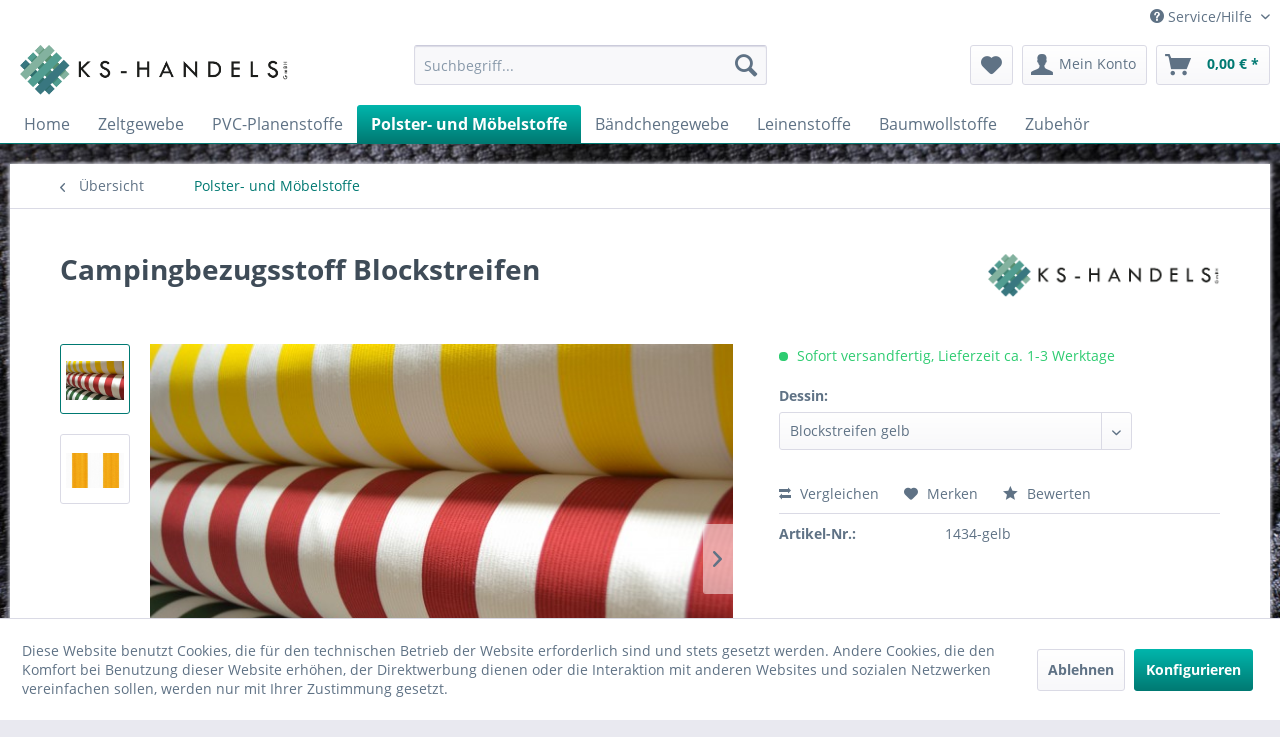

--- FILE ---
content_type: text/html; charset=UTF-8
request_url: https://ks-handel.de/polster-und-moebelstoffe/8/campingbezugsstoff-blockstreifen?c=7
body_size: 13034
content:
<!DOCTYPE html>
<html class="no-js" lang="de" itemscope="itemscope" itemtype="https://schema.org/WebPage">
<head>
<meta charset="utf-8">
<meta name="author" content="" />
<meta name="robots" content="index,follow" />
<meta name="revisit-after" content="15 days" />
<meta name="keywords" content="robust, Mischgewebe, pro, gilt, Preis, angegebene, ausgerüstet
 
Der, Schaukelnwasserabstoßend, Gartenstühle, Sitzauflagen, geeignet.
Anwendungsbereiche:, Outdoorbereich, Einsatz, besonders, robustem, atmungsaktiv, Campingstoffe, Baumwolle
Unsere , 100%, g/m²
Material:" />
<meta name="description" content="robust, atmungsaktiv, feuchtigkeitsregulierend, leicht wasserabstoßend ausgerüstet
Breite: 150 cm
Gewicht: ca. 320 g/m²
Material: 100% Baumwolle
Unse…" />
<meta property="og:type" content="product" />
<meta property="og:site_name" content="KS-Handel" />
<meta property="og:url" content="https://ks-handel.de/polster-und-moebelstoffe/8/campingbezugsstoff-blockstreifen" />
<meta property="og:title" content="Campingbezugsstoff Blockstreifen" />
<meta property="og:description" content="robust, atmungsaktiv, feuchtigkeitsregulierend, leicht wasserabstoßend ausgerüstet
Breite: 150 cm
Gewicht: ca. 320 g/m²
Material: 100%…" />
<meta property="og:image" content="https://ks-handel.de/media/image/52/66/46/1434-R.jpg" />
<meta property="product:brand" content="KS-Handels GmbH" />
<meta property="product:price" content="5,89" />
<meta property="product:product_link" content="https://ks-handel.de/polster-und-moebelstoffe/8/campingbezugsstoff-blockstreifen" />
<meta name="twitter:card" content="product" />
<meta name="twitter:site" content="KS-Handel" />
<meta name="twitter:title" content="Campingbezugsstoff Blockstreifen" />
<meta name="twitter:description" content="robust, atmungsaktiv, feuchtigkeitsregulierend, leicht wasserabstoßend ausgerüstet
Breite: 150 cm
Gewicht: ca. 320 g/m²
Material: 100%…" />
<meta name="twitter:image" content="https://ks-handel.de/media/image/52/66/46/1434-R.jpg" />
<meta itemprop="copyrightHolder" content="KS-Handel" />
<meta itemprop="copyrightYear" content="2014" />
<meta itemprop="isFamilyFriendly" content="True" />
<meta itemprop="image" content="https://ks-handel.de/media/image/77/6d/57/logo-ksh_lang.png" />
<meta name="viewport" content="width=device-width, initial-scale=1.0">
<meta name="mobile-web-app-capable" content="yes">
<meta name="apple-mobile-web-app-title" content="KS-Handel">
<meta name="apple-mobile-web-app-capable" content="yes">
<meta name="apple-mobile-web-app-status-bar-style" content="default">
<link rel="apple-touch-icon-precomposed" href="https://ks-handel.de/media/image/f5/13/63/ks-favicon.png">
<link rel="shortcut icon" href="https://ks-handel.de/media/image/f5/13/63/ks-favicon.png">
<meta name="msapplication-navbutton-color" content="#007972" />
<meta name="application-name" content="KS-Handel" />
<meta name="msapplication-starturl" content="https://ks-handel.de/" />
<meta name="msapplication-window" content="width=1024;height=768" />
<meta name="msapplication-TileImage" content="https://ks-handel.de/media/image/f5/13/63/ks-favicon.png">
<meta name="msapplication-TileColor" content="#007972">
<meta name="theme-color" content="#007972" />
<link rel="canonical" href="https://ks-handel.de/polster-und-moebelstoffe/8/campingbezugsstoff-blockstreifen" />
<title itemprop="name">Campingbezugsstoff Blockstreifen | Polster- und Möbelstoffe | KS-Handel</title>
<style>
.product--box .product--price .price--default,.product--box .product--price .price--discount,.product--details .product--buybox .price--content,.product--details .buybox--button
{
display: none !important;
}
</style>
<link href="/web/cache/1613659273_c8970969fea3523fafb43289f2c22571.css" media="all" rel="stylesheet" type="text/css" />
<link href="/styles.css" media="all" rel="stylesheet" type="text/css" />
</head>
<body class="is--ctl-detail is--act-index" >
<div class="page-wrap">
<noscript class="noscript-main">
<div class="alert is--warning">
<div class="alert--icon">
<i class="icon--element icon--warning"></i>
</div>
<div class="alert--content">
Um KS-Handel in vollem Umfang nutzen zu k&ouml;nnen, empfehlen wir Ihnen Javascript in Ihrem Browser zu aktiveren.
</div>
</div>
</noscript>
<header class="header-main">
<div class="top-bar">
<div class="container block-group">
<nav class="top-bar--navigation block" role="menubar">
<div class="navigation--entry entry--compare is--hidden" role="menuitem" aria-haspopup="true" data-drop-down-menu="true">
</div>
<div class="navigation--entry entry--service has--drop-down" role="menuitem" aria-haspopup="true" data-drop-down-menu="true">
<i class="icon--service"></i> Service/Hilfe
<ul class="service--list is--rounded" role="menu">
<li class="service--entry" role="menuitem">
<a class="service--link" href="javascript:openCookieConsentManager()" title="Cookie-Einstellungen" >
Cookie-Einstellungen
</a>
</li>
<li class="service--entry" role="menuitem">
<a class="service--link" href="https://ks-handel.de/registerFC/index/sValidation/H" title="Händler-Login" >
Händler-Login
</a>
</li>
<li class="service--entry" role="menuitem">
<a class="service--link" href="https://ks-handel.de/ueber-uns" title="Über uns" >
Über uns
</a>
</li>
<li class="service--entry" role="menuitem">
<a class="service--link" href="https://ks-handel.de/kontaktformular" title="Kontakt" target="_self">
Kontakt
</a>
</li>
<li class="service--entry" role="menuitem">
<a class="service--link" href="https://ks-handel.de/versand-und-zahlungsbedingungen" title="Versand und Zahlungsbedingungen" >
Versand und Zahlungsbedingungen
</a>
</li>
<li class="service--entry" role="menuitem">
<a class="service--link" href="https://ks-handel.de/datenschutz" title="Datenschutz" >
Datenschutz
</a>
</li>
<li class="service--entry" role="menuitem">
<a class="service--link" href="https://ks-handel.de/agb" title="AGB" >
AGB
</a>
</li>
<li class="service--entry" role="menuitem">
<a class="service--link" href="https://ks-handel.de/impressum" title="Impressum" >
Impressum
</a>
</li>
</ul>
</div>
</nav>
</div>
</div>
<div class="container header--navigation">
<div class="logo-main block-group" role="banner">
<div class="logo--shop block">
<a class="logo--link" href="https://ks-handel.de/" title="KS-Handel - zur Startseite wechseln">
<picture>
<source srcset="https://ks-handel.de/media/image/77/6d/57/logo-ksh_lang.png" media="(min-width: 78.75em)">
<source srcset="https://ks-handel.de/media/image/77/6d/57/logo-ksh_lang.png" media="(min-width: 64em)">
<source srcset="https://ks-handel.de/media/image/77/6d/57/logo-ksh_lang.png" media="(min-width: 48em)">
<img srcset="https://ks-handel.de/media/image/77/6d/57/logo-ksh_lang.png" alt="KS-Handel - zur Startseite wechseln" />
</picture>
</a>
</div>
</div>
<nav class="shop--navigation block-group">
<ul class="navigation--list block-group" role="menubar">
<li class="navigation--entry entry--menu-left" role="menuitem">
<a class="entry--link entry--trigger btn is--icon-left" href="#offcanvas--left" data-offcanvas="true" data-offCanvasSelector=".sidebar-main" aria-label="Menü">
<i class="icon--menu"></i> Menü
</a>
</li>
<li class="navigation--entry entry--search" role="menuitem" data-search="true" aria-haspopup="true" data-minLength="3">
<a class="btn entry--link entry--trigger" href="#show-hide--search" title="Suche anzeigen / schließen" aria-label="Suche anzeigen / schließen">
<i class="icon--search"></i>
<span class="search--display">Suchen</span>
</a>
<form action="/search" method="get" class="main-search--form">
<input type="search" name="sSearch" aria-label="Suchbegriff..." class="main-search--field" autocomplete="off" autocapitalize="off" placeholder="Suchbegriff..." maxlength="30" />
<button type="submit" class="main-search--button" aria-label="Suchen">
<i class="icon--search"></i>
<span class="main-search--text">Suchen</span>
</button>
<div class="form--ajax-loader">&nbsp;</div>
</form>
<div class="main-search--results"></div>
</li>
<li class="navigation--entry entry--notepad" role="menuitem">
<a href="https://ks-handel.de/note" title="Merkzettel" aria-label="Merkzettel" class="btn">
<i class="icon--heart"></i>
</a>
</li>
<li class="navigation--entry entry--account with-slt" role="menuitem" data-offcanvas="true" data-offCanvasSelector=".account--dropdown-navigation">
<a href="https://ks-handel.de/account" title="Mein Konto" aria-label="Mein Konto" class="btn is--icon-left entry--link account--link">
<i class="icon--account"></i>
<span class="account--display">
Mein Konto
</span>
</a>
<div class="account--dropdown-navigation">
<div class="navigation--smartphone">
<div class="entry--close-off-canvas">
<a href="#close-account-menu" class="account--close-off-canvas" title="Menü schließen" aria-label="Menü schließen">
Menü schließen <i class="icon--arrow-right"></i>
</a>
</div>
</div>
<div class="account--menu is--rounded is--personalized">
<span class="navigation--headline">
Mein Konto
</span>
<div class="account--menu-container">
<ul class="sidebar--navigation navigation--list is--level0 show--active-items">
<li class="navigation--entry">
<span class="navigation--signin">
<a href="https://ks-handel.de/account#hide-registration" class="blocked--link btn is--primary navigation--signin-btn" data-collapseTarget="#registration" data-action="close">
Anmelden
</a>
<span class="navigation--register">
oder
<a href="https://ks-handel.de/account#show-registration" class="blocked--link" data-collapseTarget="#registration" data-action="open">
registrieren
</a>
</span>
</span>
</li>
<li class="navigation--entry">
<a href="https://ks-handel.de/account" title="Übersicht" class="navigation--link">
Übersicht
</a>
</li>
<li class="navigation--entry">
<a href="https://ks-handel.de/account/profile" title="Persönliche Daten" class="navigation--link" rel="nofollow">
Persönliche Daten
</a>
</li>
<li class="navigation--entry">
<a href="https://ks-handel.de/address/index/sidebar/" title="Adressen" class="navigation--link" rel="nofollow">
Adressen
</a>
</li>
<li class="navigation--entry">
<a href="https://ks-handel.de/account/payment" title="Zahlungsarten" class="navigation--link" rel="nofollow">
Zahlungsarten
</a>
</li>
<li class="navigation--entry">
<a href="https://ks-handel.de/account/orders" title="Bestellungen" class="navigation--link" rel="nofollow">
Bestellungen
</a>
</li>
<li class="navigation--entry">
<a href="https://ks-handel.de/note" title="Merkzettel" class="navigation--link" rel="nofollow">
Merkzettel
</a>
</li>
</ul>
</div>
</div>
</div>
</li>
<li class="navigation--entry entry--cart" role="menuitem">
<a class="btn is--icon-left cart--link" href="https://ks-handel.de/checkout/cart" title="Warenkorb" aria-label="Warenkorb">
<span class="cart--display">
Warenkorb
</span>
<span class="badge is--primary is--minimal cart--quantity is--hidden">0</span>
<i class="icon--basket"></i>
<span class="cart--amount">
0,00&nbsp;&euro; *
</span>
</a>
<div class="ajax-loader">&nbsp;</div>
</li>
</ul>
</nav>
<div class="container--ajax-cart" data-collapse-cart="true" data-displayMode="offcanvas"></div>
</div>
</header>
<nav class="navigation-main">
<div class="container" data-menu-scroller="true" data-listSelector=".navigation--list.container" data-viewPortSelector=".navigation--list-wrapper">
<div class="navigation--list-wrapper">
<ul class="navigation--list container" role="menubar" itemscope="itemscope" itemtype="https://schema.org/SiteNavigationElement">
<li class="navigation--entry is--home" role="menuitem"><a class="navigation--link is--first" href="https://ks-handel.de/" title="Home" aria-label="Home" itemprop="url"><span itemprop="name">Home</span></a></li><li class="navigation--entry" role="menuitem"><a class="navigation--link" href="https://ks-handel.de/zeltgewebe/" title="Zeltgewebe" aria-label="Zeltgewebe" itemprop="url"><span itemprop="name">Zeltgewebe</span></a></li><li class="navigation--entry" role="menuitem"><a class="navigation--link" href="https://ks-handel.de/pvc-planenstoffe/" title="PVC-Planenstoffe" aria-label="PVC-Planenstoffe" itemprop="url"><span itemprop="name">PVC-Planenstoffe</span></a></li><li class="navigation--entry is--active" role="menuitem"><a class="navigation--link is--active" href="https://ks-handel.de/polster-und-moebelstoffe/" title="Polster- und Möbelstoffe" aria-label="Polster- und Möbelstoffe" itemprop="url"><span itemprop="name">Polster- und Möbelstoffe</span></a></li><li class="navigation--entry" role="menuitem"><a class="navigation--link" href="https://ks-handel.de/baendchengewebe/" title="Bändchengewebe" aria-label="Bändchengewebe" itemprop="url"><span itemprop="name">Bändchengewebe</span></a></li><li class="navigation--entry" role="menuitem"><a class="navigation--link" href="https://ks-handel.de/leinenstoffe/" title="Leinenstoffe" aria-label="Leinenstoffe" itemprop="url"><span itemprop="name">Leinenstoffe</span></a></li><li class="navigation--entry" role="menuitem"><a class="navigation--link" href="https://ks-handel.de/baumwollstoffe/" title="Baumwollstoffe" aria-label="Baumwollstoffe" itemprop="url"><span itemprop="name">Baumwollstoffe</span></a></li><li class="navigation--entry" role="menuitem"><a class="navigation--link" href="https://ks-handel.de/zubehoer/" title="Zubehör" aria-label="Zubehör" itemprop="url"><span itemprop="name">Zubehör</span></a></li>            </ul>
</div>
</div>
</nav>
<section class="content-main container block-group">
<nav class="content--breadcrumb block">
<a class="breadcrumb--button breadcrumb--link" href="https://ks-handel.de/polster-und-moebelstoffe/" title="Übersicht">
<i class="icon--arrow-left"></i>
<span class="breadcrumb--title">Übersicht</span>
</a>
<ul class="breadcrumb--list" role="menu" itemscope itemtype="https://schema.org/BreadcrumbList">
<li role="menuitem" class="breadcrumb--entry is--active" itemprop="itemListElement" itemscope itemtype="https://schema.org/ListItem">
<a class="breadcrumb--link" href="https://ks-handel.de/polster-und-moebelstoffe/" title="Polster- und Möbelstoffe" itemprop="item">
<link itemprop="url" href="https://ks-handel.de/polster-und-moebelstoffe/" />
<span class="breadcrumb--title" itemprop="name">Polster- und Möbelstoffe</span>
</a>
<meta itemprop="position" content="0" />
</li>
</ul>
</nav>
<nav class="product--navigation">
<a href="#" class="navigation--link link--prev">
<div class="link--prev-button">
<span class="link--prev-inner">Zurück</span>
</div>
<div class="image--wrapper">
<div class="image--container"></div>
</div>
</a>
<a href="#" class="navigation--link link--next">
<div class="link--next-button">
<span class="link--next-inner">Vor</span>
</div>
<div class="image--wrapper">
<div class="image--container"></div>
</div>
</a>
</nav>
<div class="content-main--inner">
<div id='cookie-consent' class='off-canvas is--left block-transition' data-cookie-consent-manager='true'>
<div class='cookie-consent--header cookie-consent--close'>
Cookie-Einstellungen
<i class="icon--arrow-right"></i>
</div>
<div class='cookie-consent--description'>
Diese Website benutzt Cookies, die für den technischen Betrieb der Website erforderlich sind und stets gesetzt werden. Andere Cookies, die den Komfort bei Benutzung dieser Website erhöhen, der Direktwerbung dienen oder die Interaktion mit anderen Websites und sozialen Netzwerken vereinfachen sollen, werden nur mit Ihrer Zustimmung gesetzt.
</div>
<div class='cookie-consent--configuration'>
<div class='cookie-consent--configuration-header'>
<div class='cookie-consent--configuration-header-text'>Konfiguration</div>
</div>
<div class='cookie-consent--configuration-main'>
<div class='cookie-consent--group'>
<input type="hidden" class="cookie-consent--group-name" value="technical" />
<label class="cookie-consent--group-state cookie-consent--state-input cookie-consent--required">
<input type="checkbox" name="technical-state" class="cookie-consent--group-state-input" disabled="disabled" checked="checked"/>
<span class="cookie-consent--state-input-element"></span>
</label>
<div class='cookie-consent--group-title' data-collapse-panel='true' data-contentSiblingSelector=".cookie-consent--group-container">
<div class="cookie-consent--group-title-label cookie-consent--state-label">
Technisch erforderlich
</div>
<span class="cookie-consent--group-arrow is-icon--right">
<i class="icon--arrow-right"></i>
</span>
</div>
<div class='cookie-consent--group-container'>
<div class='cookie-consent--group-description'>
Diese Cookies sind für die Grundfunktionen des Shops notwendig.
</div>
<div class='cookie-consent--cookies-container'>
<div class='cookie-consent--cookie'>
<input type="hidden" class="cookie-consent--cookie-name" value="cookieDeclined" />
<label class="cookie-consent--cookie-state cookie-consent--state-input cookie-consent--required">
<input type="checkbox" name="cookieDeclined-state" class="cookie-consent--cookie-state-input" disabled="disabled" checked="checked" />
<span class="cookie-consent--state-input-element"></span>
</label>
<div class='cookie--label cookie-consent--state-label'>
"Alle Cookies ablehnen" Cookie
</div>
</div>
<div class='cookie-consent--cookie'>
<input type="hidden" class="cookie-consent--cookie-name" value="allowCookie" />
<label class="cookie-consent--cookie-state cookie-consent--state-input cookie-consent--required">
<input type="checkbox" name="allowCookie-state" class="cookie-consent--cookie-state-input" disabled="disabled" checked="checked" />
<span class="cookie-consent--state-input-element"></span>
</label>
<div class='cookie--label cookie-consent--state-label'>
"Alle Cookies annehmen" Cookie
</div>
</div>
<div class='cookie-consent--cookie'>
<input type="hidden" class="cookie-consent--cookie-name" value="shop" />
<label class="cookie-consent--cookie-state cookie-consent--state-input cookie-consent--required">
<input type="checkbox" name="shop-state" class="cookie-consent--cookie-state-input" disabled="disabled" checked="checked" />
<span class="cookie-consent--state-input-element"></span>
</label>
<div class='cookie--label cookie-consent--state-label'>
Ausgewählter Shop
</div>
</div>
<div class='cookie-consent--cookie'>
<input type="hidden" class="cookie-consent--cookie-name" value="csrf_token" />
<label class="cookie-consent--cookie-state cookie-consent--state-input cookie-consent--required">
<input type="checkbox" name="csrf_token-state" class="cookie-consent--cookie-state-input" disabled="disabled" checked="checked" />
<span class="cookie-consent--state-input-element"></span>
</label>
<div class='cookie--label cookie-consent--state-label'>
CSRF-Token
</div>
</div>
<div class='cookie-consent--cookie'>
<input type="hidden" class="cookie-consent--cookie-name" value="cookiePreferences" />
<label class="cookie-consent--cookie-state cookie-consent--state-input cookie-consent--required">
<input type="checkbox" name="cookiePreferences-state" class="cookie-consent--cookie-state-input" disabled="disabled" checked="checked" />
<span class="cookie-consent--state-input-element"></span>
</label>
<div class='cookie--label cookie-consent--state-label'>
Cookie-Einstellungen
</div>
</div>
<div class='cookie-consent--cookie'>
<input type="hidden" class="cookie-consent--cookie-name" value="x-cache-context-hash" />
<label class="cookie-consent--cookie-state cookie-consent--state-input cookie-consent--required">
<input type="checkbox" name="x-cache-context-hash-state" class="cookie-consent--cookie-state-input" disabled="disabled" checked="checked" />
<span class="cookie-consent--state-input-element"></span>
</label>
<div class='cookie--label cookie-consent--state-label'>
Individuelle Preise
</div>
</div>
<div class='cookie-consent--cookie'>
<input type="hidden" class="cookie-consent--cookie-name" value="slt" />
<label class="cookie-consent--cookie-state cookie-consent--state-input cookie-consent--required">
<input type="checkbox" name="slt-state" class="cookie-consent--cookie-state-input" disabled="disabled" checked="checked" />
<span class="cookie-consent--state-input-element"></span>
</label>
<div class='cookie--label cookie-consent--state-label'>
Kunden-Wiedererkennung
</div>
</div>
<div class='cookie-consent--cookie'>
<input type="hidden" class="cookie-consent--cookie-name" value="nocache" />
<label class="cookie-consent--cookie-state cookie-consent--state-input cookie-consent--required">
<input type="checkbox" name="nocache-state" class="cookie-consent--cookie-state-input" disabled="disabled" checked="checked" />
<span class="cookie-consent--state-input-element"></span>
</label>
<div class='cookie--label cookie-consent--state-label'>
Kundenspezifisches Caching
</div>
</div>
<div class='cookie-consent--cookie'>
<input type="hidden" class="cookie-consent--cookie-name" value="session" />
<label class="cookie-consent--cookie-state cookie-consent--state-input cookie-consent--required">
<input type="checkbox" name="session-state" class="cookie-consent--cookie-state-input" disabled="disabled" checked="checked" />
<span class="cookie-consent--state-input-element"></span>
</label>
<div class='cookie--label cookie-consent--state-label'>
Session
</div>
</div>
<div class='cookie-consent--cookie'>
<input type="hidden" class="cookie-consent--cookie-name" value="currency" />
<label class="cookie-consent--cookie-state cookie-consent--state-input cookie-consent--required">
<input type="checkbox" name="currency-state" class="cookie-consent--cookie-state-input" disabled="disabled" checked="checked" />
<span class="cookie-consent--state-input-element"></span>
</label>
<div class='cookie--label cookie-consent--state-label'>
Währungswechsel
</div>
</div>
</div>
</div>
</div>
<div class='cookie-consent--group'>
<input type="hidden" class="cookie-consent--group-name" value="comfort" />
<label class="cookie-consent--group-state cookie-consent--state-input">
<input type="checkbox" name="comfort-state" class="cookie-consent--group-state-input"/>
<span class="cookie-consent--state-input-element"></span>
</label>
<div class='cookie-consent--group-title' data-collapse-panel='true' data-contentSiblingSelector=".cookie-consent--group-container">
<div class="cookie-consent--group-title-label cookie-consent--state-label">
Komfortfunktionen
</div>
<span class="cookie-consent--group-arrow is-icon--right">
<i class="icon--arrow-right"></i>
</span>
</div>
<div class='cookie-consent--group-container'>
<div class='cookie-consent--group-description'>
Diese Cookies werden genutzt um das Einkaufserlebnis noch ansprechender zu gestalten, beispielsweise für die Wiedererkennung des Besuchers.
</div>
<div class='cookie-consent--cookies-container'>
<div class='cookie-consent--cookie'>
<input type="hidden" class="cookie-consent--cookie-name" value="sUniqueID" />
<label class="cookie-consent--cookie-state cookie-consent--state-input">
<input type="checkbox" name="sUniqueID-state" class="cookie-consent--cookie-state-input" />
<span class="cookie-consent--state-input-element"></span>
</label>
<div class='cookie--label cookie-consent--state-label'>
Merkzettel
</div>
</div>
</div>
</div>
</div>
<div class='cookie-consent--group'>
<input type="hidden" class="cookie-consent--group-name" value="statistics" />
<label class="cookie-consent--group-state cookie-consent--state-input">
<input type="checkbox" name="statistics-state" class="cookie-consent--group-state-input"/>
<span class="cookie-consent--state-input-element"></span>
</label>
<div class='cookie-consent--group-title' data-collapse-panel='true' data-contentSiblingSelector=".cookie-consent--group-container">
<div class="cookie-consent--group-title-label cookie-consent--state-label">
Statistik & Tracking
</div>
<span class="cookie-consent--group-arrow is-icon--right">
<i class="icon--arrow-right"></i>
</span>
</div>
<div class='cookie-consent--group-container'>
<div class='cookie-consent--cookies-container'>
<div class='cookie-consent--cookie'>
<input type="hidden" class="cookie-consent--cookie-name" value="x-ua-device" />
<label class="cookie-consent--cookie-state cookie-consent--state-input">
<input type="checkbox" name="x-ua-device-state" class="cookie-consent--cookie-state-input" />
<span class="cookie-consent--state-input-element"></span>
</label>
<div class='cookie--label cookie-consent--state-label'>
Endgeräteerkennung
</div>
</div>
<div class='cookie-consent--cookie'>
<input type="hidden" class="cookie-consent--cookie-name" value="partner" />
<label class="cookie-consent--cookie-state cookie-consent--state-input">
<input type="checkbox" name="partner-state" class="cookie-consent--cookie-state-input" />
<span class="cookie-consent--state-input-element"></span>
</label>
<div class='cookie--label cookie-consent--state-label'>
Partnerprogramm
</div>
</div>
</div>
</div>
</div>
</div>
</div>
<div class="cookie-consent--save">
<input class="cookie-consent--save-button btn is--primary" type="button" value="Einstellungen speichern" />
</div>
</div>
<aside class="sidebar-main off-canvas">
<div class="navigation--smartphone">
<ul class="navigation--list ">
<li class="navigation--entry entry--close-off-canvas">
<a href="#close-categories-menu" title="Menü schließen" class="navigation--link">
Menü schließen <i class="icon--arrow-right"></i>
</a>
</li>
</ul>
<div class="mobile--switches">
</div>
</div>
<div class="sidebar--categories-wrapper" data-subcategory-nav="true" data-mainCategoryId="3" data-categoryId="7" data-fetchUrl="/widgets/listing/getCategory/categoryId/7">
<div class="categories--headline navigation--headline">
Kategorien
</div>
<div class="sidebar--categories-navigation">
<ul class="sidebar--navigation categories--navigation navigation--list is--drop-down is--level0 is--rounded" role="menu">
<li class="navigation--entry" role="menuitem">
<a class="navigation--link" href="https://ks-handel.de/zeltgewebe/" data-categoryId="5" data-fetchUrl="/widgets/listing/getCategory/categoryId/5" title="Zeltgewebe" >
Zeltgewebe
</a>
</li>
<li class="navigation--entry" role="menuitem">
<a class="navigation--link" href="https://ks-handel.de/pvc-planenstoffe/" data-categoryId="6" data-fetchUrl="/widgets/listing/getCategory/categoryId/6" title="PVC-Planenstoffe" >
PVC-Planenstoffe
</a>
</li>
<li class="navigation--entry is--active" role="menuitem">
<a class="navigation--link is--active" href="https://ks-handel.de/polster-und-moebelstoffe/" data-categoryId="7" data-fetchUrl="/widgets/listing/getCategory/categoryId/7" title="Polster- und Möbelstoffe" >
Polster- und Möbelstoffe
</a>
</li>
<li class="navigation--entry" role="menuitem">
<a class="navigation--link" href="https://ks-handel.de/baendchengewebe/" data-categoryId="8" data-fetchUrl="/widgets/listing/getCategory/categoryId/8" title="Bändchengewebe" >
Bändchengewebe
</a>
</li>
<li class="navigation--entry" role="menuitem">
<a class="navigation--link" href="https://ks-handel.de/leinenstoffe/" data-categoryId="9" data-fetchUrl="/widgets/listing/getCategory/categoryId/9" title="Leinenstoffe" >
Leinenstoffe
</a>
</li>
<li class="navigation--entry" role="menuitem">
<a class="navigation--link" href="https://ks-handel.de/baumwollstoffe/" data-categoryId="10" data-fetchUrl="/widgets/listing/getCategory/categoryId/10" title="Baumwollstoffe" >
Baumwollstoffe
</a>
</li>
<li class="navigation--entry" role="menuitem">
<a class="navigation--link" href="https://ks-handel.de/zubehoer/" data-categoryId="11" data-fetchUrl="/widgets/listing/getCategory/categoryId/11" title="Zubehör" >
Zubehör
</a>
</li>
</ul>
</div>
<div class="shop-sites--container is--rounded">
<div class="shop-sites--headline navigation--headline">
Informationen
</div>
<ul class="shop-sites--navigation sidebar--navigation navigation--list is--drop-down is--level0" role="menu">
<li class="navigation--entry" role="menuitem">
<a class="navigation--link" href="javascript:openCookieConsentManager()" title="Cookie-Einstellungen" data-categoryId="46" data-fetchUrl="/widgets/listing/getCustomPage/pageId/46" >
Cookie-Einstellungen
</a>
</li>
<li class="navigation--entry" role="menuitem">
<a class="navigation--link" href="https://ks-handel.de/registerFC/index/sValidation/H" title="Händler-Login" data-categoryId="21" data-fetchUrl="/widgets/listing/getCustomPage/pageId/21" >
Händler-Login
</a>
</li>
<li class="navigation--entry" role="menuitem">
<a class="navigation--link" href="https://ks-handel.de/ueber-uns" title="Über uns" data-categoryId="9" data-fetchUrl="/widgets/listing/getCustomPage/pageId/9" >
Über uns
</a>
</li>
<li class="navigation--entry" role="menuitem">
<a class="navigation--link" href="https://ks-handel.de/kontaktformular" title="Kontakt" data-categoryId="1" data-fetchUrl="/widgets/listing/getCustomPage/pageId/1" target="_self">
Kontakt
</a>
</li>
<li class="navigation--entry" role="menuitem">
<a class="navigation--link" href="https://ks-handel.de/versand-und-zahlungsbedingungen" title="Versand und Zahlungsbedingungen" data-categoryId="6" data-fetchUrl="/widgets/listing/getCustomPage/pageId/6" >
Versand und Zahlungsbedingungen
</a>
</li>
<li class="navigation--entry" role="menuitem">
<a class="navigation--link" href="https://ks-handel.de/datenschutz" title="Datenschutz" data-categoryId="7" data-fetchUrl="/widgets/listing/getCustomPage/pageId/7" >
Datenschutz
</a>
</li>
<li class="navigation--entry" role="menuitem">
<a class="navigation--link" href="https://ks-handel.de/agb" title="AGB" data-categoryId="4" data-fetchUrl="/widgets/listing/getCustomPage/pageId/4" >
AGB
</a>
</li>
<li class="navigation--entry" role="menuitem">
<a class="navigation--link" href="https://ks-handel.de/impressum" title="Impressum" data-categoryId="3" data-fetchUrl="/widgets/listing/getCustomPage/pageId/3" >
Impressum
</a>
</li>
</ul>
</div>
</div>
</aside>
<div class="content--wrapper">
<div class="content product--details" itemscope itemtype="https://schema.org/Product" data-product-navigation="/widgets/listing/productNavigation" data-category-id="7" data-main-ordernumber="1434-gelb" data-ajax-wishlist="true" data-compare-ajax="true" data-ajax-variants-container="true">
<header class="product--header">
<div class="product--info">
<h1 class="product--title" itemprop="name">
Campingbezugsstoff Blockstreifen
</h1>
<meta itemprop="image" content="https://ks-handel.de/media/image/9b/b8/b3/1434-23zxWir6CRywre.jpg"/>
<div class="product--supplier">
<a href="https://ks-handel.de/ks-handels-gmbh/" title="Weitere Artikel von KS-Handels GmbH" class="product--supplier-link">
<img src="https://ks-handel.de/media/image/33/c2/df/logo-ksh_langNtP8cBeT82IqF.png" alt="KS-Handels GmbH">
</a>
</div>
<div class="product--rating-container">
<a href="#product--publish-comment" class="product--rating-link" rel="nofollow" title="Bewertung abgeben">
<span class="product--rating">
</span>
</a>
</div>
</div>
</header>
<div class="product--detail-upper block-group">
<div class="product--image-container image-slider product--image-zoom" data-image-slider="true" data-image-gallery="true" data-maxZoom="0" data-thumbnails=".image--thumbnails" >
<div class="image--thumbnails image-slider--thumbnails">
<div class="image-slider--thumbnails-slide">
<a href="https://ks-handel.de/media/image/52/66/46/1434-R.jpg" title="Vorschau: Campingbezugsstoff Blockstreifen" class="thumbnail--link is--active">
<img srcset="https://ks-handel.de/media/image/03/5d/90/1434-R_200x200.jpg, https://ks-handel.de/media/image/b0/a4/g0/1434-R_200x200@2x.jpg 2x" alt="Vorschau: Campingbezugsstoff Blockstreifen" title="Vorschau: Campingbezugsstoff Blockstreifen" class="thumbnail--image" />
</a>
<a href="https://ks-handel.de/media/image/9b/b8/b3/1434-23zxWir6CRywre.jpg" title="Vorschau: Campingbezugsstoff Blockstreifen" class="thumbnail--link">
<img srcset="https://ks-handel.de/media/image/7a/36/e0/1434-23zxWir6CRywre_200x200.jpg, https://ks-handel.de/media/image/85/14/52/1434-23zxWir6CRywre_200x200@2x.jpg 2x" alt="Vorschau: Campingbezugsstoff Blockstreifen" title="Vorschau: Campingbezugsstoff Blockstreifen" class="thumbnail--image" />
</a>
</div>
</div>
<div class="image-slider--container">
<div class="image-slider--slide">
<div class="image--box image-slider--item">
<span class="image--element" data-img-large="https://ks-handel.de/media/image/ec/fd/fe/1434-R_1280x1280.jpg" data-img-small="https://ks-handel.de/media/image/03/5d/90/1434-R_200x200.jpg" data-img-original="https://ks-handel.de/media/image/52/66/46/1434-R.jpg" data-alt="Campingbezugsstoff Blockstreifen">
<span class="image--media">
<img srcset="https://ks-handel.de/media/image/50/8a/74/1434-R_600x600.jpg, https://ks-handel.de/media/image/87/f5/4f/1434-R_600x600@2x.jpg 2x" src="https://ks-handel.de/media/image/50/8a/74/1434-R_600x600.jpg" alt="Campingbezugsstoff Blockstreifen" itemprop="image" />
</span>
</span>
</div>
<div class="image--box image-slider--item">
<span class="image--element" data-img-large="https://ks-handel.de/media/image/29/17/bb/1434-23zxWir6CRywre_1280x1280.jpg" data-img-small="https://ks-handel.de/media/image/7a/36/e0/1434-23zxWir6CRywre_200x200.jpg" data-img-original="https://ks-handel.de/media/image/9b/b8/b3/1434-23zxWir6CRywre.jpg" data-alt="Campingbezugsstoff Blockstreifen">
<span class="image--media">
<img srcset="https://ks-handel.de/media/image/13/8e/9d/1434-23zxWir6CRywre_600x600.jpg, https://ks-handel.de/media/image/0e/64/7b/1434-23zxWir6CRywre_600x600@2x.jpg 2x" alt="Campingbezugsstoff Blockstreifen" itemprop="image" />
</span>
</span>
</div>
</div>
</div>
<div class="image--dots image-slider--dots panel--dot-nav">
<a href="#" class="dot--link">&nbsp;</a>
<a href="#" class="dot--link">&nbsp;</a>
</div>
</div>
<div class="product--buybox block">
<meta itemprop="brand" content="KS-Handels GmbH"/>
<meta itemprop="width" content="150 cm"/>
<div itemprop="offers" itemscope itemtype="https://schema.org/Offer" class="buybox--inner">
<meta itemprop="priceCurrency" content="EUR"/>
<span itemprop="priceSpecification" itemscope itemtype="https://schema.org/PriceSpecification">
<meta itemprop="valueAddedTaxIncluded" content="true"/>
</span>
<meta itemprop="url" content="https://ks-handel.de/polster-und-moebelstoffe/8/campingbezugsstoff-blockstreifen"/>
<div class="product--price price--default">
</div>
<div class="product--delivery">
<link itemprop="availability" href="https://schema.org/InStock" />
<p class="delivery--information">
<span class="delivery--text delivery--text-available">
<i class="delivery--status-icon delivery--status-available"></i>
Sofort versandfertig, Lieferzeit ca. 1-3 Werktage
</span>
</p>
</div>
<div class="product--configurator">
<form method="post" action="https://ks-handel.de/polster-und-moebelstoffe/8/campingbezugsstoff-blockstreifen?c=7" class="configurator--form upprice--form">
<p class="configurator--label">Dessin:</p>
<div class="select-field">
<select name="group[6]" data-ajax-select-variants="true">
<option selected="selected" value="23">
Blockstreifen gelb                            </option>
<option value="24">
Blockstreifen grün                            </option>
<option value="25">
Blockstreifen rot                            </option>
</select>
</div>
<noscript>
<input name="recalc" type="submit" value="Auswählen" />
</noscript>
</form>
</div>
<form name="sAddToBasket" method="post" action="https://ks-handel.de/checkout/addArticle" class="buybox--form" data-add-article="true" data-eventName="submit" data-showModal="false" data-addArticleUrl="https://ks-handel.de/checkout/ajaxAddArticleCart">
<input type="hidden" name="sActionIdentifier" value=""/>
<input type="hidden" name="sAddAccessories" id="sAddAccessories" value=""/>
<input type="hidden" name="sAdd" value="1434-gelb"/>
<div class="buybox--button-container block-group">
</div>
</form>
<nav class="product--actions">
<form action="https://ks-handel.de/compare/add_article/articleID/8" method="post" class="action--form">
<button type="submit" data-product-compare-add="true" title="Vergleichen" class="action--link action--compare">
<i class="icon--compare"></i> Vergleichen
</button>
</form>
<form action="https://ks-handel.de/note/add/ordernumber/1434-gelb" method="post" class="action--form">
<button type="submit" class="action--link link--notepad" title="Auf den Merkzettel" data-ajaxUrl="https://ks-handel.de/note/ajaxAdd/ordernumber/1434-gelb" data-text="Gemerkt">
<i class="icon--heart"></i> <span class="action--text">Merken</span>
</button>
</form>
<a href="#content--product-reviews" data-show-tab="true" class="action--link link--publish-comment" rel="nofollow" title="Bewertung abgeben">
<i class="icon--star"></i> Bewerten
</a>
</nav>
</div>
<ul class="product--base-info list--unstyled">
<li class="base-info--entry entry--sku">
<strong class="entry--label">
Artikel-Nr.:
</strong>
<meta itemprop="productID" content="63"/>
<span class="entry--content" itemprop="sku">
1434-gelb
</span>
</li>
</ul>
</div>
</div>
<div class="tab-menu--product">
<div class="tab--navigation">
<a href="#" class="tab--link" title="Beschreibung" data-tabName="description">Beschreibung</a>
<a href="#" class="tab--link" title="Bewertungen" data-tabName="rating">
Bewertungen
<span class="product--rating-count">0</span>
</a>
</div>
<div class="tab--container-list">
<div class="tab--container">
<div class="tab--header">
<a href="#" class="tab--title" title="Beschreibung">Beschreibung</a>
</div>
<div class="tab--preview">
robust, atmungsaktiv, feuchtigkeitsregulierend, leicht wasserabstoßend ausgerüstet
Breite:...<a href="#" class="tab--link" title=" mehr"> mehr</a>
</div>
<div class="tab--content">
<div class="buttons--off-canvas">
<a href="#" title="Menü schließen" class="close--off-canvas">
<i class="icon--arrow-left"></i>
Menü schließen
</a>
</div>
<div class="content--description">
<div class="content--title">
Produktinformationen "Campingbezugsstoff Blockstreifen"
</div>
<div class="product--description" itemprop="description">
<p><strong>robust, atmungsaktiv, feuchtigkeitsregulierend, leicht wasserabstoßend ausgerüstet</strong></p>
<p>Breite: 150 cm</p>
<p>Gewicht: ca. 320 g/m²</p>
<p>Material: 100% Baumwolle</p>
<p>Unsere&nbsp; Campingstoffe aus robustem Mischgewebe sind besonders für den Einsatz im Outdoorbereich geeignet.</p>
<p class="MsoNormal" style="margin-bottom: .0001pt; line-height: normal;">Anwendungsbereiche: Sitzauflagen für Gartenstühle und Schaukelnwasserabstoßend ausgerüstet</p>
<p class="MsoNormal" style="margin-bottom: .0001pt; line-height: normal;">&nbsp;</p>
<p class="MsoNormal" style="margin-bottom: .0001pt; line-height: normal;"><strong>Der angegebene Preis gilt pro Laufmeter.</strong></p>
<p class="MsoNormal" style="margin-bottom: .0001pt; line-height: normal;">&nbsp;</p>
</div>
<div class="content--title">
Weiterführende Links zu "Campingbezugsstoff Blockstreifen"
</div>
<ul class="content--list list--unstyled">
<li class="list--entry">
<a href="https://ks-handel.de/anfrage-formular?sInquiry=detail&sOrdernumber=1434-gelb" rel="nofollow" class="content--link link--contact" title="Fragen zum Artikel?">
<i class="icon--arrow-right"></i> Fragen zum Artikel?
</a>
</li>
<li class="list--entry">
<a href="https://ks-handel.de/ks-handels-gmbh/" target="_parent" class="content--link link--supplier" title="Weitere Artikel von KS-Handels GmbH">
<i class="icon--arrow-right"></i> Weitere Artikel von KS-Handels GmbH
</a>
</li>
</ul>
</div>
</div>
</div>
<div class="tab--container">
<div class="tab--header">
<a href="#" class="tab--title" title="Bewertungen">Bewertungen</a>
<span class="product--rating-count">0</span>
</div>
<div class="tab--preview">
Bewertungen lesen, schreiben und diskutieren...<a href="#" class="tab--link" title=" mehr"> mehr</a>
</div>
<div id="tab--product-comment" class="tab--content">
<div class="buttons--off-canvas">
<a href="#" title="Menü schließen" class="close--off-canvas">
<i class="icon--arrow-left"></i>
Menü schließen
</a>
</div>
<div class="content--product-reviews" id="detail--product-reviews">
<div class="content--title">
Kundenbewertungen für "Campingbezugsstoff Blockstreifen"
</div>
<div class="review--form-container">
<div id="product--publish-comment" class="content--title">
Bewertung schreiben
</div>
<div class="alert is--warning is--rounded">
<div class="alert--icon">
<i class="icon--element icon--warning"></i>
</div>
<div class="alert--content">
Bewertungen werden nach Überprüfung freigeschaltet.
</div>
</div>
<form method="post" action="https://ks-handel.de/polster-und-moebelstoffe/8/campingbezugsstoff-blockstreifen?action=rating&amp;c=7#detail--product-reviews" class="content--form review--form">
<input name="sVoteName" type="text" value="" class="review--field" aria-label="Ihr Name" placeholder="Ihr Name" />
<input name="sVoteSummary" type="text" value="" id="sVoteSummary" class="review--field" aria-label="Zusammenfassung" placeholder="Zusammenfassung*" required="required" aria-required="true" />
<div class="field--select review--field select-field">
<select name="sVoteStars" aria-label="Bewertung abgeben">
<option value="10">10 sehr gut</option>
<option value="9">9</option>
<option value="8">8</option>
<option value="7">7</option>
<option value="6">6</option>
<option value="5">5</option>
<option value="4">4</option>
<option value="3">3</option>
<option value="2">2</option>
<option value="1">1 sehr schlecht</option>
</select>
</div>
<textarea name="sVoteComment" placeholder="Ihre Meinung" cols="3" rows="2" class="review--field" aria-label="Ihre Meinung"></textarea>
<div class="panel--body is--wide">
<div class="captcha--placeholder" data-captcha="true" data-src="/widgets/Captcha/getCaptchaByName/captchaName/default" data-errorMessage="Bitte füllen Sie das Captcha-Feld korrekt aus." data-hasError="true">
</div>
<input type="hidden" name="captchaName" value="default" />
</div>
<p class="review--notice">
Die mit einem * markierten Felder sind Pflichtfelder.
</p>
<p class="privacy-information">
Ich habe die <a title="Datenschutzbestimmungen" href="https://ks-handel.de/datenschutz" target="_blank">Datenschutzbestimmungen</a> zur Kenntnis genommen.
</p>
<div class="review--actions">
<button type="submit" class="btn is--primary" name="Submit">
Speichern
</button>
</div>
</form>
</div>
</div>
</div>
</div>
</div>
</div>
<div class="tab-menu--cross-selling">
<div class="tab--navigation">
<a href="#content--also-bought" title="Kunden kauften auch" class="tab--link">Kunden kauften auch</a>
<a href="#content--customer-viewed" title="Kunden haben sich ebenfalls angesehen" class="tab--link">Kunden haben sich ebenfalls angesehen</a>
</div>
<div class="tab--container-list">
<div class="tab--container" data-tab-id="alsobought">
<div class="tab--header">
<a href="#" class="tab--title" title="Kunden kauften auch">Kunden kauften auch</a>
</div>
<div class="tab--content content--also-bought">
</div>
</div>
<div class="tab--container" data-tab-id="alsoviewed">
<div class="tab--header">
<a href="#" class="tab--title" title="Kunden haben sich ebenfalls angesehen">Kunden haben sich ebenfalls angesehen</a>
</div>
<div class="tab--content content--also-viewed">
<div class="viewed--content">
<div class="product-slider " data-initOnEvent="onShowContent-alsoviewed" data-product-slider="true">
<div class="product-slider--container">
<div class="product-slider--item">
<div class="product--box box--slider" data-page-index="" data-ordernumber="2025-braun" data-category-id="7">
<div class="box--content is--rounded">
<div class="product--badges">
</div>
<div class="product--info">
<a href="https://ks-handel.de/polster-und-moebelstoffe/10/leinenstoff-240-g/m2" title="Leinenstoff 240 g/m²" class="product--image" >
<span class="image--element">
<span class="image--media">
<img srcset="https://ks-handel.de/media/image/22/4c/35/2025-braun_200x200.jpg, https://ks-handel.de/media/image/79/20/ab/2025-braun_200x200@2x.jpg 2x" alt="Leinenstoff 240 g/m²" data-extension="jpg" title="Leinenstoff 240 g/m²" />
</span>
</span>
</a>
<a href="https://ks-handel.de/polster-und-moebelstoffe/10/leinenstoff-240-g/m2" class="product--title" title="Leinenstoff 240 g/m²">
Leinenstoff 240 g/m²
</a>
<div class="product--price-info">
</div>
</div>
</div>
</div>
</div>
<div class="product-slider--item">
<div class="product--box box--slider" data-page-index="" data-ordernumber="ZH100" data-category-id="7">
<div class="box--content is--rounded">
<div class="product--badges">
</div>
<div class="product--info">
<a href="https://ks-handel.de/zubehoer/24/zelthering-stahl-verzinkt-208-mm" title="Zelthering Stahl verzinkt 208 mm" class="product--image" >
<span class="image--element">
<span class="image--media">
<img srcset="https://ks-handel.de/media/image/85/f3/g0/IMG_6890_200x200.jpg, https://ks-handel.de/media/image/e9/55/44/IMG_6890_200x200@2x.jpg 2x" alt="Zelthering Stahl verzinkt 208 mm" data-extension="jpg" title="Zelthering Stahl verzinkt 208 mm" />
</span>
</span>
</a>
<a href="https://ks-handel.de/zubehoer/24/zelthering-stahl-verzinkt-208-mm" class="product--title" title="Zelthering Stahl verzinkt 208 mm">
Zelthering Stahl verzinkt 208 mm
</a>
<div class="product--price-info">
</div>
</div>
</div>
</div>
</div>
<div class="product-slider--item">
<div class="product--box box--slider" data-page-index="" data-ordernumber="1210-braun" data-category-id="7">
<div class="box--content is--rounded">
<div class="product--badges">
</div>
<div class="product--info">
<a href="https://ks-handel.de/polster-und-moebelstoffe/20/polsterstoff-panama-280-g/m2" title="Polsterstoff Panama 280 g/m²" class="product--image" >
<span class="image--element">
<span class="image--media">
<img srcset="https://ks-handel.de/media/image/da/15/6a/braun_200x200.jpg, https://ks-handel.de/media/image/0a/a4/e3/braun_200x200@2x.jpg 2x" alt="Polsterstoff Panama 280 g/m²" data-extension="jpg" title="Polsterstoff Panama 280 g/m²" />
</span>
</span>
</a>
<a href="https://ks-handel.de/polster-und-moebelstoffe/20/polsterstoff-panama-280-g/m2" class="product--title" title="Polsterstoff Panama 280 g/m²">
Polsterstoff Panama 280 g/m²
</a>
<div class="product--price-info">
</div>
</div>
</div>
</div>
</div>
<div class="product-slider--item">
<div class="product--box box--slider" data-page-index="" data-ordernumber="3314" data-category-id="7">
<div class="box--content is--rounded">
<div class="product--badges">
</div>
<div class="product--info">
<a href="https://ks-handel.de/pvc-planenstoffe/16/planenstoff-pvc-hellgrau-matt" title="Planenstoff PVC hellgrau matt" class="product--image" >
<span class="image--element">
<span class="image--media">
<img srcset="https://ks-handel.de/media/image/00/9d/da/CCF_000076-2_200x200.jpg, https://ks-handel.de/media/image/b3/03/21/CCF_000076-2_200x200@2x.jpg 2x" alt="Planenstoff PVC hellgrau matt" data-extension="jpg" title="Planenstoff PVC hellgrau matt" />
</span>
</span>
</a>
<a href="https://ks-handel.de/pvc-planenstoffe/16/planenstoff-pvc-hellgrau-matt" class="product--title" title="Planenstoff PVC hellgrau matt">
Planenstoff PVC hellgrau matt
</a>
<div class="product--price-info">
</div>
</div>
</div>
</div>
</div>
<div class="product-slider--item">
<div class="product--box box--slider" data-page-index="" data-ordernumber="1432-1" data-category-id="7">
<div class="box--content is--rounded">
<div class="product--badges">
</div>
<div class="product--info">
<a href="https://ks-handel.de/polster-und-moebelstoffe/9/campingbezugsstoff-patchwork" title="Campingbezugsstoff Patchwork" class="product--image" >
<span class="image--element">
<span class="image--media">
<img srcset="https://ks-handel.de/media/image/a5/08/6d/1432-2_200x200.jpg, https://ks-handel.de/media/image/de/da/88/1432-2_200x200@2x.jpg 2x" alt="Campingbezugsstoff Patchwork" data-extension="jpg" title="Campingbezugsstoff Patchwork" />
</span>
</span>
</a>
<a href="https://ks-handel.de/polster-und-moebelstoffe/9/campingbezugsstoff-patchwork" class="product--title" title="Campingbezugsstoff Patchwork">
Campingbezugsstoff Patchwork
</a>
<div class="product--price-info">
</div>
</div>
</div>
</div>
</div>
<div class="product-slider--item">
<div class="product--box box--slider" data-page-index="" data-ordernumber="HF100" data-category-id="7">
<div class="box--content is--rounded">
<div class="product--badges">
</div>
<div class="product--info">
<a href="https://ks-handel.de/zubehoer/22/handnaehfaden-nm-11/2" title="Handnähfaden Nm 11/2" class="product--image" >
<span class="image--element">
<span class="image--media">
<img srcset="https://ks-handel.de/media/image/5f/a7/34/PES-Handnaehfaden-weiss9zKkoyNVWF5kt_200x200.jpg, https://ks-handel.de/media/image/d1/20/18/PES-Handnaehfaden-weiss9zKkoyNVWF5kt_200x200@2x.jpg 2x" alt="Handnähfaden Nm 11/2" data-extension="jpg" title="Handnähfaden Nm 11/2" />
</span>
</span>
</a>
<a href="https://ks-handel.de/zubehoer/22/handnaehfaden-nm-11/2" class="product--title" title="Handnähfaden Nm 11/2">
Handnähfaden Nm 11/2
</a>
<div class="product--price-info">
</div>
</div>
</div>
</div>
</div>
<div class="product-slider--item">
<div class="product--box box--slider" data-page-index="" data-ordernumber="AO100" data-category-id="7">
<div class="box--content is--rounded">
<div class="product--badges">
</div>
<div class="product--info">
<a href="https://ks-handel.de/zubehoer/21/rundoesen-aluminium-8-mm" title="Rundösen Aluminium 8 mm" class="product--image" >
<span class="image--element">
<span class="image--media">
<img srcset="https://ks-handel.de/media/image/16/62/1b/OEsen_200x200.jpg, https://ks-handel.de/media/image/75/3b/17/OEsen_200x200@2x.jpg 2x" alt="Rundösen Aluminium 8 mm" data-extension="jpg" title="Rundösen Aluminium 8 mm" />
</span>
</span>
</a>
<a href="https://ks-handel.de/zubehoer/21/rundoesen-aluminium-8-mm" class="product--title" title="Rundösen Aluminium 8 mm">
Rundösen Aluminium 8 mm
</a>
<div class="product--price-info">
</div>
</div>
</div>
</div>
</div>
<div class="product-slider--item">
<div class="product--box box--slider" data-page-index="" data-ordernumber="1110" data-category-id="7">
<div class="box--content is--rounded">
<div class="product--badges">
</div>
<div class="product--info">
<a href="https://ks-handel.de/polster-und-moebelstoffe/17/baumwollnessel-roh" title="Baumwollnessel roh" class="product--image" >
<span class="image--element">
<span class="image--media">
<img srcset="https://ks-handel.de/media/image/64/66/8d/1110_200x200.jpg, https://ks-handel.de/media/image/2b/e5/5c/1110_200x200@2x.jpg 2x" alt="Baumwollnessel roh" data-extension="jpg" title="Baumwollnessel roh" />
</span>
</span>
</a>
<a href="https://ks-handel.de/polster-und-moebelstoffe/17/baumwollnessel-roh" class="product--title" title="Baumwollnessel roh">
Baumwollnessel roh
</a>
<div class="product--price-info">
</div>
</div>
</div>
</div>
</div>
<div class="product-slider--item">
<div class="product--box box--slider" data-page-index="" data-ordernumber="3310" data-category-id="7">
<div class="box--content is--rounded">
<div class="product--badges">
</div>
<div class="product--info">
<a href="https://ks-handel.de/pvc-planenstoffe/14/planenstoff-pvc-elfenbein-fr-lackiert" title="Planenstoff PVC elfenbein FR lackiert" class="product--image" >
<span class="image--element">
<span class="image--media">
<img srcset="https://ks-handel.de/media/image/4d/4e/ba/CCF_000075_200x200.jpg, https://ks-handel.de/media/image/cc/38/70/CCF_000075_200x200@2x.jpg 2x" alt="Planenstoff PVC elfenbein FR lackiert" data-extension="jpg" title="Planenstoff PVC elfenbein FR lackiert" />
</span>
</span>
</a>
<a href="https://ks-handel.de/pvc-planenstoffe/14/planenstoff-pvc-elfenbein-fr-lackiert" class="product--title" title="Planenstoff PVC elfenbein FR lackiert">
Planenstoff PVC elfenbein FR lackiert
</a>
<div class="product--price-info">
</div>
</div>
</div>
</div>
</div>
<div class="product-slider--item">
<div class="product--box box--slider" data-page-index="" data-ordernumber="3710" data-category-id="7">
<div class="box--content is--rounded">
<div class="product--badges">
</div>
<div class="product--info">
<a href="https://ks-handel.de/baendchengewebe/13/baendchengewebe-meterware" title="Bändchengewebe Meterware" class="product--image" >
<span class="image--element">
<span class="image--media">
<img srcset="https://ks-handel.de/media/image/4d/25/fe/IMG_5075_200x200.jpg, https://ks-handel.de/media/image/33/74/ac/IMG_5075_200x200@2x.jpg 2x" alt="Bändchengewebe Meterware" data-extension="jpg" title="Bändchengewebe Meterware" />
</span>
</span>
</a>
<a href="https://ks-handel.de/baendchengewebe/13/baendchengewebe-meterware" class="product--title" title="Bändchengewebe Meterware">
Bändchengewebe Meterware
</a>
<div class="product--price-info">
</div>
</div>
</div>
</div>
</div>
<div class="product-slider--item">
<div class="product--box box--slider" data-page-index="" data-ordernumber="6360" data-category-id="7">
<div class="box--content is--rounded">
<div class="product--badges">
</div>
<div class="product--info">
<a href="https://ks-handel.de/baendchengewebe/12/saecke-aus-baendchengewebe" title="Säcke aus Bändchengewebe" class="product--image" >
<span class="image--element">
<span class="image--media">
<img srcset="https://ks-handel.de/media/image/9c/10/6b/PP-Saecke-60x110-b_200x200.jpg, https://ks-handel.de/media/image/64/01/70/PP-Saecke-60x110-b_200x200@2x.jpg 2x" alt="Säcke aus Bändchengewebe" data-extension="jpg" title="Säcke aus Bändchengewebe" />
</span>
</span>
</a>
<a href="https://ks-handel.de/baendchengewebe/12/saecke-aus-baendchengewebe" class="product--title" title="Säcke aus Bändchengewebe">
Säcke aus Bändchengewebe
</a>
<div class="product--price-info">
</div>
</div>
</div>
</div>
</div>
<div class="product-slider--item">
<div class="product--box box--slider" data-page-index="" data-ordernumber="1433-1" data-category-id="7">
<div class="box--content is--rounded">
<div class="product--badges">
</div>
<div class="product--info">
<a href="https://ks-handel.de/polster-und-moebelstoffe/7/campingbezugsstoff-blumenstrauss" title="Campingbezugsstoff Blumenstrauß" class="product--image" >
<span class="image--element">
<span class="image--media">
<img srcset="https://ks-handel.de/media/image/3b/48/fd/IMG_3318_200x200.jpg, https://ks-handel.de/media/image/7d/47/7b/IMG_3318_200x200@2x.jpg 2x" alt="Campingbezugsstoff Blumenstrauß" data-extension="jpg" title="Campingbezugsstoff Blumenstrauß" />
</span>
</span>
</a>
<a href="https://ks-handel.de/polster-und-moebelstoffe/7/campingbezugsstoff-blumenstrauss" class="product--title" title="Campingbezugsstoff Blumenstrauß">
Campingbezugsstoff Blumenstrauß
</a>
<div class="product--price-info">
</div>
</div>
</div>
</div>
</div>
<div class="product-slider--item">
<div class="product--box box--slider" data-page-index="" data-ordernumber="1220-apfelgruen" data-category-id="7">
<div class="box--content is--rounded">
<div class="product--badges">
</div>
<div class="product--info">
<a href="https://ks-handel.de/polster-und-moebelstoffe/4/polsterstoff-panama-360-g/m2" title="Polsterstoff Panama 360 g/m²" class="product--image" >
<span class="image--element">
<span class="image--media">
<img srcset="https://ks-handel.de/media/image/7f/62/86/apfelgruen_200x200.jpg, https://ks-handel.de/media/image/7b/ac/a6/apfelgruen_200x200@2x.jpg 2x" alt="Polsterstoff Panama 360 g/m²" data-extension="jpg" title="Polsterstoff Panama 360 g/m²" />
</span>
</span>
</a>
<a href="https://ks-handel.de/polster-und-moebelstoffe/4/polsterstoff-panama-360-g/m2" class="product--title" title="Polsterstoff Panama 360 g/m²">
Polsterstoff Panama 360 g/m²
</a>
<div class="product--price-info">
</div>
</div>
</div>
</div>
</div>
<div class="product-slider--item">
<div class="product--box box--slider" data-page-index="" data-ordernumber="2019-apricot" data-category-id="7">
<div class="box--content is--rounded">
<div class="product--badges">
</div>
<div class="product--info">
<a href="https://ks-handel.de/leinenstoffe/11/leinenstoff-200-g/m2" title="Leinenstoff 200 g/m²" class="product--image" >
<span class="image--element">
<span class="image--media">
<img srcset="https://ks-handel.de/media/image/25/94/54/2019-apricotcOlZ2PvT9WlbN_200x200.jpg, https://ks-handel.de/media/image/d9/d0/5d/2019-apricotcOlZ2PvT9WlbN_200x200@2x.jpg 2x" alt="Leinenstoff 200 g/m²" data-extension="jpg" title="Leinenstoff 200 g/m²" />
</span>
</span>
</a>
<a href="https://ks-handel.de/leinenstoffe/11/leinenstoff-200-g/m2" class="product--title" title="Leinenstoff 200 g/m²">
Leinenstoff 200 g/m²
</a>
<div class="product--price-info">
</div>
</div>
</div>
</div>
</div>
<div class="product-slider--item">
<div class="product--box box--slider" data-page-index="" data-ordernumber="1113-rot" data-category-id="7">
<div class="box--content is--rounded">
<div class="product--badges">
</div>
<div class="product--info">
<a href="https://ks-handel.de/polster-und-moebelstoffe/18/baumwollstoff-farbig" title="Baumwollstoff farbig" class="product--image" >
<span class="image--element">
<span class="image--media">
<img srcset="https://ks-handel.de/media/image/6b/7e/1a/1113-rot_200x200.jpg, https://ks-handel.de/media/image/67/b5/43/1113-rot_200x200@2x.jpg 2x" alt="Baumwollstoff farbig" data-extension="jpg" title="Baumwollstoff farbig" />
</span>
</span>
</a>
<a href="https://ks-handel.de/polster-und-moebelstoffe/18/baumwollstoff-farbig" class="product--title" title="Baumwollstoff farbig">
Baumwollstoff farbig
</a>
<div class="product--price-info">
</div>
</div>
</div>
</div>
</div>
</div>
</div>
</div>
</div>
</div>
</div>
</div>
</div>
</div>
<div class="last-seen-products is--hidden" data-last-seen-products="true" data-productLimit="5">
<div class="last-seen-products--title">
Zuletzt angesehen
</div>
<div class="last-seen-products--slider product-slider" data-product-slider="true">
<div class="last-seen-products--container product-slider--container"></div>
</div>
</div>
</div>
</section>
<footer class="footer-main">
<div class="container">
<div class="footer--columns block-group">
<div class="footer--column column--hotline is--first block">
<div class="column--headline">Service Hotline</div>
<div class="column--content">
<p class="column--desc">Kontaktieren Sie uns unter:<br /><br /><a href="tel:+493734154664" class="footer--phone-link">+49 37341 54664</a><br/>Mo-Fr, 08:00 - 16:00 Uhr<br><br>
<strong>KS-Handels GmbH</strong><br>
Gewerbegebiet an der B95 Nr. 11<br>
09427 Ehrenfriedersdorf / Sachsen</p>
</div>
</div>
<div class="footer--column column--menu block">
<div class="column--headline">Shop Service</div>
<nav class="column--navigation column--content">
<ul class="navigation--list" role="menu">
<li class="navigation--entry" role="menuitem">
<a class="navigation--link" href="https://ks-handel.de/kontaktformular" title="Kontakt" target="_self">
Kontakt
</a>
</li>
<li class="navigation--entry" role="menuitem">
<a class="navigation--link" href="https://ks-handel.de/versand-und-zahlungsbedingungen" title="Versand und Zahlungsbedingungen">
Versand und Zahlungsbedingungen
</a>
</li>
<li class="navigation--entry" role="menuitem">
<a class="navigation--link" href="https://ks-handel.de/rueckgabe" title="Rückgabe" target="_self">
Rückgabe
</a>
</li>
<li class="navigation--entry" role="menuitem">
<a class="navigation--link" href="https://ks-handel.de/agb" title="AGB">
AGB
</a>
</li>
</ul>
</nav>
</div>
<div class="footer--column column--menu block">
<div class="column--headline">Informationen</div>
<nav class="column--navigation column--content">
<ul class="navigation--list" role="menu">
<li class="navigation--entry" role="menuitem">
<a class="navigation--link" href="javascript:openCookieConsentManager()" title="Cookie-Einstellungen">
Cookie-Einstellungen
</a>
</li>
<li class="navigation--entry" role="menuitem">
<a class="navigation--link" href="https://ks-handel.de/ueber-uns" title="Über uns">
Über uns
</a>
</li>
<li class="navigation--entry" role="menuitem">
<a class="navigation--link" href="https://ks-handel.de/datenschutz" title="Datenschutz">
Datenschutz
</a>
</li>
<li class="navigation--entry" role="menuitem">
<a class="navigation--link" href="https://ks-handel.de/impressum" title="Impressum">
Impressum
</a>
</li>
</ul>
</nav>
</div>
<div class="footer--column column--newsletter is--last block">
<div class="column--headline">Newsletter</div>
<div class="column--content" data-newsletter="true">
<p class="column--desc">
Abonnieren Sie den kostenlosen Newsletter und verpassen Sie keine Neuigkeit oder Aktion mehr von KS-Handel.
</p>
<form class="newsletter--form" action="https://ks-handel.de/newsletter" method="post">
<input type="hidden" value="1" name="subscribeToNewsletter" />
<div class="content">
<input type="email" aria-label="Ihre E-Mail Adresse" name="newsletter" class="newsletter--field" placeholder="Ihre E-Mail Adresse" />
<button type="submit" aria-label="Newsletter abonnieren" class="newsletter--button btn">
<i class="icon--mail"></i> <span class="button--text">Newsletter abonnieren</span>
</button>
</div>
<p class="privacy-information">
Ich habe die <a title="Datenschutzbestimmungen" href="https://ks-handel.de/datenschutz" target="_blank">Datenschutzbestimmungen</a> zur Kenntnis genommen.
</p>
</form>
</div>
</div>
</div>
<div class="footer--bottom">
<div class="footer--vat-info">
<p class="vat-info--text">
* Alle Preise inkl. gesetzl. Mehrwertsteuer zzgl. <a title="Versandkosten" href="https://ks-handel.de/versand-und-zahlungsbedingungen">Versandkosten</a> und ggf. Nachnahmegebühren, wenn nicht anders beschrieben
</p>
</div>
<div class="container footer-minimal">
<div class="footer--service-menu">
<ul class="service--list is--rounded" role="menu">
<li class="service--entry" role="menuitem">
<a class="service--link" href="javascript:openCookieConsentManager()" title="Cookie-Einstellungen" >
Cookie-Einstellungen
</a>
</li>
<li class="service--entry" role="menuitem">
<a class="service--link" href="https://ks-handel.de/registerFC/index/sValidation/H" title="Händler-Login" >
Händler-Login
</a>
</li>
<li class="service--entry" role="menuitem">
<a class="service--link" href="https://ks-handel.de/ueber-uns" title="Über uns" >
Über uns
</a>
</li>
<li class="service--entry" role="menuitem">
<a class="service--link" href="https://ks-handel.de/kontaktformular" title="Kontakt" target="_self">
Kontakt
</a>
</li>
<li class="service--entry" role="menuitem">
<a class="service--link" href="https://ks-handel.de/versand-und-zahlungsbedingungen" title="Versand und Zahlungsbedingungen" >
Versand und Zahlungsbedingungen
</a>
</li>
<li class="service--entry" role="menuitem">
<a class="service--link" href="https://ks-handel.de/datenschutz" title="Datenschutz" >
Datenschutz
</a>
</li>
<li class="service--entry" role="menuitem">
<a class="service--link" href="https://ks-handel.de/agb" title="AGB" >
AGB
</a>
</li>
<li class="service--entry" role="menuitem">
<a class="service--link" href="https://ks-handel.de/impressum" title="Impressum" >
Impressum
</a>
</li>
</ul>
</div>
</div>
<div class="footer--copyright">
Realisiert mit Shopware
</div>
<div class="footer--logo">
<i class="icon--shopware"></i>
</div>
</div>
</div>
</footer>
</div>
<div class="page-wrap--cookie-permission is--hidden" data-cookie-permission="true" data-urlPrefix="https://ks-handel.de/" data-title="Cookie-Richtlinien" data-shopId="1">
<div class="cookie-permission--container cookie-mode--1">
<div class="cookie-permission--content">
Diese Website benutzt Cookies, die für den technischen Betrieb der Website erforderlich sind und stets gesetzt werden. Andere Cookies, die den Komfort bei Benutzung dieser Website erhöhen, der Direktwerbung dienen oder die Interaktion mit anderen Websites und sozialen Netzwerken vereinfachen sollen, werden nur mit Ihrer Zustimmung gesetzt.
</div>
<div class="cookie-permission--button">
<a href="#" class="cookie-permission--decline-button btn is--large is--center">
Ablehnen
</a>
<a href="#" class="cookie-permission--configure-button btn is--primary is--large is--center" data-openConsentManager="true">
Konfigurieren
</a>
</div>
</div>
</div>
<script id="footer--js-inline">
var timeNow = 1768373323;
var secureShop = true;
var asyncCallbacks = [];
document.asyncReady = function (callback) {
asyncCallbacks.push(callback);
};
var controller = controller || {"home":"https:\/\/ks-handel.de\/","vat_check_enabled":"","vat_check_required":"","register":"https:\/\/ks-handel.de\/register","checkout":"https:\/\/ks-handel.de\/checkout","ajax_search":"https:\/\/ks-handel.de\/ajax_search","ajax_cart":"https:\/\/ks-handel.de\/checkout\/ajaxCart","ajax_validate":"https:\/\/ks-handel.de\/register","ajax_add_article":"https:\/\/ks-handel.de\/checkout\/addArticle","ajax_listing":"\/widgets\/listing\/listingCount","ajax_cart_refresh":"https:\/\/ks-handel.de\/checkout\/ajaxAmount","ajax_address_selection":"https:\/\/ks-handel.de\/address\/ajaxSelection","ajax_address_editor":"https:\/\/ks-handel.de\/address\/ajaxEditor"};
var snippets = snippets || { "noCookiesNotice": "Es wurde festgestellt, dass Cookies in Ihrem Browser deaktiviert sind. Um KS\x2DHandel in vollem Umfang nutzen zu k\u00f6nnen, empfehlen wir Ihnen, Cookies in Ihrem Browser zu aktiveren." };
var themeConfig = themeConfig || {"offcanvasOverlayPage":true};
var lastSeenProductsConfig = lastSeenProductsConfig || {"baseUrl":"","shopId":1,"noPicture":"\/themes\/Frontend\/Responsive\/frontend\/_public\/src\/img\/no-picture.jpg","productLimit":"5","currentArticle":{"articleId":8,"linkDetailsRewritten":"https:\/\/ks-handel.de\/polster-und-moebelstoffe\/8\/campingbezugsstoff-blockstreifen?c=7&number=1434-gelb","articleName":"Campingbezugsstoff Blockstreifen Blockstreifen gelb","imageTitle":"","images":[{"source":"https:\/\/ks-handel.de\/media\/image\/03\/5d\/90\/1434-R_200x200.jpg","retinaSource":"https:\/\/ks-handel.de\/media\/image\/b0\/a4\/g0\/1434-R_200x200@2x.jpg","sourceSet":"https:\/\/ks-handel.de\/media\/image\/03\/5d\/90\/1434-R_200x200.jpg, https:\/\/ks-handel.de\/media\/image\/b0\/a4\/g0\/1434-R_200x200@2x.jpg 2x"},{"source":"https:\/\/ks-handel.de\/media\/image\/50\/8a\/74\/1434-R_600x600.jpg","retinaSource":"https:\/\/ks-handel.de\/media\/image\/87\/f5\/4f\/1434-R_600x600@2x.jpg","sourceSet":"https:\/\/ks-handel.de\/media\/image\/50\/8a\/74\/1434-R_600x600.jpg, https:\/\/ks-handel.de\/media\/image\/87\/f5\/4f\/1434-R_600x600@2x.jpg 2x"},{"source":"https:\/\/ks-handel.de\/media\/image\/ec\/fd\/fe\/1434-R_1280x1280.jpg","retinaSource":"https:\/\/ks-handel.de\/media\/image\/ab\/32\/0e\/1434-R_1280x1280@2x.jpg","sourceSet":"https:\/\/ks-handel.de\/media\/image\/ec\/fd\/fe\/1434-R_1280x1280.jpg, https:\/\/ks-handel.de\/media\/image\/ab\/32\/0e\/1434-R_1280x1280@2x.jpg 2x"}]}};
var csrfConfig = csrfConfig || {"generateUrl":"\/csrftoken","basePath":"\/","shopId":1};
var statisticDevices = [
{ device: 'mobile', enter: 0, exit: 767 },
{ device: 'tablet', enter: 768, exit: 1259 },
{ device: 'desktop', enter: 1260, exit: 5160 }
];
var cookieRemoval = cookieRemoval || 1;
</script>
<script>
var datePickerGlobalConfig = datePickerGlobalConfig || {
locale: {
weekdays: {
shorthand: ['So', 'Mo', 'Di', 'Mi', 'Do', 'Fr', 'Sa'],
longhand: ['Sonntag', 'Montag', 'Dienstag', 'Mittwoch', 'Donnerstag', 'Freitag', 'Samstag']
},
months: {
shorthand: ['Jan', 'Feb', 'Mär', 'Apr', 'Mai', 'Jun', 'Jul', 'Aug', 'Sep', 'Okt', 'Nov', 'Dez'],
longhand: ['Januar', 'Februar', 'März', 'April', 'Mai', 'Juni', 'Juli', 'August', 'September', 'Oktober', 'November', 'Dezember']
},
firstDayOfWeek: 1,
weekAbbreviation: 'KW',
rangeSeparator: ' bis ',
scrollTitle: 'Zum Wechseln scrollen',
toggleTitle: 'Zum Öffnen klicken',
daysInMonth: [31, 28, 31, 30, 31, 30, 31, 31, 30, 31, 30, 31]
},
dateFormat: 'Y-m-d',
timeFormat: ' H:i:S',
altFormat: 'j. F Y',
altTimeFormat: ' - H:i'
};
</script>
<iframe id="refresh-statistics" width="0" height="0" style="display:none;"></iframe>
<script>
/**
* @returns { boolean }
*/
function hasCookiesAllowed () {
if (window.cookieRemoval === 0) {
return true;
}
if (window.cookieRemoval === 1) {
if (document.cookie.indexOf('cookiePreferences') !== -1) {
return true;
}
return document.cookie.indexOf('cookieDeclined') === -1;
}
/**
* Must be cookieRemoval = 2, so only depends on existence of `allowCookie`
*/
return document.cookie.indexOf('allowCookie') !== -1;
}
/**
* @returns { boolean }
*/
function isDeviceCookieAllowed () {
var cookiesAllowed = hasCookiesAllowed();
if (window.cookieRemoval !== 1) {
return cookiesAllowed;
}
return cookiesAllowed && document.cookie.indexOf('"name":"x-ua-device","active":true') !== -1;
}
function isSecure() {
return window.secureShop !== undefined && window.secureShop === true;
}
(function(window, document) {
var par = document.location.search.match(/sPartner=([^&])+/g),
pid = (par && par[0]) ? par[0].substring(9) : null,
cur = document.location.protocol + '//' + document.location.host,
ref = document.referrer.indexOf(cur) === -1 ? document.referrer : null,
url = "/widgets/index/refreshStatistic",
pth = document.location.pathname.replace("https://ks-handel.de/", "/");
url += url.indexOf('?') === -1 ? '?' : '&';
url += 'requestPage=' + encodeURIComponent(pth);
url += '&requestController=' + encodeURI("detail");
if(pid) { url += '&partner=' + pid; }
if(ref) { url += '&referer=' + encodeURIComponent(ref); }
url += '&articleId=' + encodeURI("8");
if (isDeviceCookieAllowed()) {
var i = 0,
device = 'desktop',
width = window.innerWidth,
breakpoints = window.statisticDevices;
if (typeof width !== 'number') {
width = (document.documentElement.clientWidth !== 0) ? document.documentElement.clientWidth : document.body.clientWidth;
}
for (; i < breakpoints.length; i++) {
if (width >= ~~(breakpoints[i].enter) && width <= ~~(breakpoints[i].exit)) {
device = breakpoints[i].device;
}
}
document.cookie = 'x-ua-device=' + device + '; path=/' + (isSecure() ? '; secure;' : '');
}
document
.getElementById('refresh-statistics')
.src = url;
})(window, document);
</script>
<script async src="/web/cache/1613659273_c8970969fea3523fafb43289f2c22571.js" id="main-script"></script>
<script>
/**
* Wrap the replacement code into a function to call it from the outside to replace the method when necessary
*/
var replaceAsyncReady = window.replaceAsyncReady = function() {
document.asyncReady = function (callback) {
if (typeof callback === 'function') {
window.setTimeout(callback.apply(document), 0);
}
};
};
document.getElementById('main-script').addEventListener('load', function() {
if (!asyncCallbacks) {
return false;
}
for (var i = 0; i < asyncCallbacks.length; i++) {
if (typeof asyncCallbacks[i] === 'function') {
asyncCallbacks[i].call(document);
}
}
replaceAsyncReady();
});
</script>
</body>
</html>

--- FILE ---
content_type: text/css
request_url: https://ks-handel.de/styles.css
body_size: 215
content:

.footer--copyright, .footer--logo {display: none !important;}


body {background-image: url("https://ks-handel.de/bg.jpg"); background-size: cover; background-position: center center; background-attachment: fixed; }

/* Anpassungen Landingpage */

.is--ctl-index .content-main--inner {padding: 0 !important;}
.is--ctl-index .content--breadcrumb {display: none;}
.is--ctl-index .content--home, .is--ctl-campaign .content {margin-top: 0 !important;}
.is--ctl-index .emotion--wrapper {margin: 0 !important; width: 100%; max-width: 1260px !important;} 

.is--ctl-index .product--box .product--title {text-align: center; padding-top: 20px;}